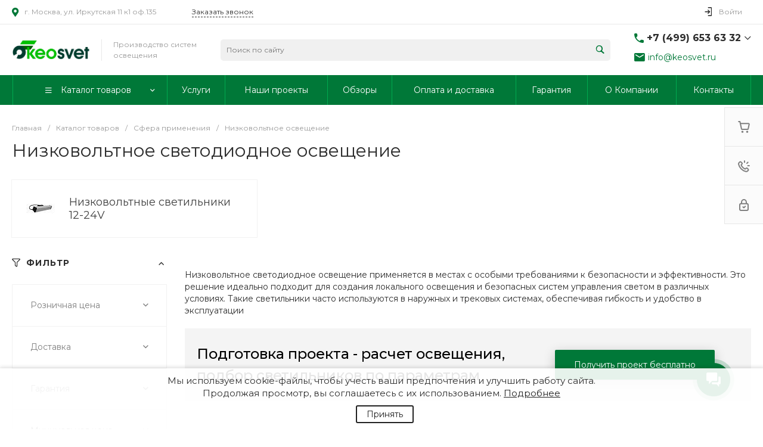

--- FILE ---
content_type: text/html; charset=UTF-8
request_url: https://keosvet.ru/local/templates/universe_s1/request.php?id=1&template=template.1&parameters%5BAJAX_OPTION_ADDITIONAL%5D=i-0-intec-universe-sale-basket-small-template-2-gnX3eXrTderl-FORM&parameters%5BCONSENT_URL%5D=%2Fcompany%2Fconsent%2F&page=forms.get&siteId=s1&templateId=universe_s1
body_size: 2345
content:
<script>BX.loadCSS(['/local/templates/universe_s1/components/bitrix/form.result.new/template.1/style.css?16857084825064']);</script><script>if(!window.BX)window.BX={};if(!window.BX.message)window.BX.message=function(mess){if(typeof mess==='object'){for(let i in mess) {BX.message[i]=mess[i];} return true;}};</script>
<script>(window.BX||top.BX).message({"LANGUAGE_ID":"ru","FORMAT_DATE":"DD.MM.YYYY","FORMAT_DATETIME":"DD.MM.YYYY HH:MI:SS","COOKIE_PREFIX":"BITRIX_SM","SERVER_TZ_OFFSET":"10800","UTF_MODE":"Y","SITE_ID":"s1","SITE_DIR":"\/","USER_ID":"","SERVER_TIME":1768972831,"USER_TZ_OFFSET":0,"USER_TZ_AUTO":"Y","bitrix_sessid":"2fb67896d1ee9b7bdec473c10b1791c1"});</script>




<script>if (window.location.hash != '' && window.location.hash != '#') top.BX.ajax.history.checkRedirectStart('bxajaxid', '7f6c1f885d5575357889374498be5d10')</script><div id="comp_7f6c1f885d5575357889374498be5d10"><div id="i-0-bitrix-form-result-new-template-1-4enrz3Rp7V63" class="ns-bitrix c-form-result-new c-form-result-new-template-1 intec-ui-form">
            
<form name="SIMPLE_FORM_1" action="/local/templates/universe_s1/request.php?id=1&amp;template=template.1&amp;parameters%5BAJAX_OPTION_ADDITIONAL%5D=i-0-intec-universe-sale-basket-small-template-2-gnX3eXrTderl-FORM&amp;parameters%5BCONSENT_URL%5D=%2Fcompany%2Fconsent%2F&amp;page=forms.get&amp;siteId=s1&amp;templateId=universe_s1" method="POST" enctype="multipart/form-data"><input type="hidden" name="bxajaxid" id="bxajaxid_7f6c1f885d5575357889374498be5d10_8BACKi" value="7f6c1f885d5575357889374498be5d10" /><input type="hidden" name="AJAX_CALL" value="Y" /><script>
function _processform_8BACKi(){
	if (BX('bxajaxid_7f6c1f885d5575357889374498be5d10_8BACKi'))
	{
		var obForm = BX('bxajaxid_7f6c1f885d5575357889374498be5d10_8BACKi').form;
		BX.bind(obForm, 'submit', function() {BX.ajax.submitComponentForm(this, 'comp_7f6c1f885d5575357889374498be5d10', true)});
	}
	BX.removeCustomEvent('onAjaxSuccess', _processform_8BACKi);
}
if (BX('bxajaxid_7f6c1f885d5575357889374498be5d10_8BACKi'))
	_processform_8BACKi();
else
	BX.addCustomEvent('onAjaxSuccess', _processform_8BACKi);
</script><input type="hidden" name="sessid" id="sessid" value="2fb67896d1ee9b7bdec473c10b1791c1" /><input type="hidden" name="WEB_FORM_ID" value="1" />                        
                            <div class="form-result-new-fields intec-ui-form-fields">
                    

                        <label class="form-result-new-field intec-ui-form-field">                            <span class="form-result-new-field-title intec-ui-form-field-title">
                                Ваше имя                                                            </span>
                            <span class="form-result-new-field-content intec-ui-form-field-content">
                                <input type="text"  class="inputtext intec-ui intec-ui-control-input intec-ui-mod-block intec-ui-mod-round-2"  name="form_text_1" value="">                            </span>
                        </label>                    

                        <label class="form-result-new-field intec-ui-form-field">                            <span class="form-result-new-field-title intec-ui-form-field-title">
                                Ваш телефон                                                            </span>
                            <span class="form-result-new-field-content intec-ui-form-field-content">
                                <input type="text"  class="inputtext intec-ui intec-ui-control-input intec-ui-mod-block intec-ui-mod-round-2"  name="form_text_2" value="">                            </span>
                        </label>                    

                        <label style="display: none;" class="form-result-new-field intec-ui-form-field">                            <span class="form-result-new-field-title intec-ui-form-field-title">
                                spam                                                            </span>
                            <span class="form-result-new-field-content intec-ui-form-field-content">
                                <input type="text"  class="inputtext intec-ui intec-ui-control-input intec-ui-mod-block intec-ui-mod-round-2"  name="form_text_48" value="">                            </span>
                        </label>                                                        </div>
                                        <div class="form-result-new-consent">
                    <label class="intec-ui intec-ui-control-switch intec-ui-scheme-current">
                        <input type="checkbox" name="licenses_popup" value="Y">                        <span class="intec-ui-part-selector"></span>
                        <span class="intec-ui-part-content">Я согласен(а) на <a href="/company/consent/" target="_blank">обработку персональных данных</a></span>
                    </label>
                </div>
                        <div class="form-result-new-buttons">
                <div class="intec-grid-item-auto">
                    <input type="hidden" name="web_form_sent" value="Y">                    <button type="submit" class="intec-ui intec-ui-control-button intec-ui-scheme-current" name="web_form_submit" value="Y" disabled="disabled">Заказать звонок</button>                </div>
            </div>
        </form>        <script type="text/javascript">
    template.load(function (data, options) {
        var app = this;
        var $ = app.getLibrary('$');
        var elements = {};

        //for adaptation window
        window.dispatchEvent(new Event('resize'));

        elements.root = $(options.nodes);
        elements.buttons = $('[data-role="buttons"]', elements.root);
        elements.closeButton = $('[data-role="closeButton"]', elements.buttons);
        elements.form = $('form', elements.root);
        elements.popup = elements.root.closest('.popup-window');

        if (elements.buttons.length > 0 && elements.popup.length > 0) {
            elements.buttons.show();
            elements.closeButton.on('click', function () {
                elements.popup.find('.popup-window-close-icon').trigger('click');
            });
        }

        elements.form.on('submit', function () {
            app.metrika.reachGoal('forms');
            app.metrika.reachGoal('forms.1');
            app.metrika.reachGoal('forms.1.send');
        });
    }, {
        'name': '[Component] bitrix:form.result.new (template.1)',
        'nodes': '#i-0-bitrix-form-result-new-template-1-4enrz3Rp7V63'    });
</script>
    <script type="text/javascript">
        template.load(function () {
            var $ = this.getLibrary('$');
            var node = $('#i-0-bitrix-form-result-new-template-1-4enrz3Rp7V63');
            var form = $('form', node);
            var consent = $('[name="licenses_popup"]', form);
            var submit = $('[type="submit"]', form);

            if (!form.length || !consent.length || !submit.length)
                return;

            var update = function () {
                submit.prop('disabled', !consent.prop('checked'));
            };

            form.on('submit', function () {
                return consent.prop('checked');
            });

            consent.on('change', update);

            update();
        }, {
            'name': '[Component] bitrix:form.result.new (template.1)',
            'nodes': '#i-0-bitrix-form-result-new-template-1-4enrz3Rp7V63'        });
    </script>
</div></div><script>if (top.BX.ajax.history.bHashCollision) top.BX.ajax.history.checkRedirectFinish('bxajaxid', '7f6c1f885d5575357889374498be5d10');</script><script>top.BX.ready(BX.defer(function() {window.AJAX_PAGE_STATE = new top.BX.ajax.component('comp_7f6c1f885d5575357889374498be5d10'); top.BX.ajax.history.init(window.AJAX_PAGE_STATE);}))</script>

--- FILE ---
content_type: application/javascript
request_url: https://keosvet.ru/local/templates/universe_s1/js/custom.js
body_size: 703
content:
var currentUrl = window.location.href;
var pageTitle = document.getElementsByTagName('h1')[0];

if (currentUrl.includes('/services/osveshchenie/') === true) {
  pageTitle.style.display = 'none';
}

$(document).ready(function() {
    setInterval(function() {
        $('input[name="form_text_47"], input[name="form_text_48"]').val(window.location.href);
    }, 900);

document.addEventListener('click', e => {
  if (e.target.closest('.b24-widget-button-openline_livechat')) ym(53877223, 'reachGoal', 'click_chat');
});

function initFormTracking(form) {
  if (form._ymTracked) return; // чтобы не вешать обработчик дважды
  form._ymTracked = true;

  form.addEventListener('submit', e => {
    if (!form.checkValidity()) return;

    setTimeout(() => {
      ym(53877223, 'reachGoal', 'send_form');
    }, 500);
  });
}

function initAllForms() {
  document.querySelectorAll('form').forEach(initFormTracking);
}

initAllForms();

// Отслеживаем динамическое добавление форм через MutationObserver
const observer = new MutationObserver(mutations => {
  mutations.forEach(mutation => {
    mutation.addedNodes.forEach(node => {
      if (node.nodeType !== 1) return;
      if (node.tagName === 'FORM') {
        initFormTracking(node);
      } else {
        node.querySelectorAll && node.querySelectorAll('form').forEach(initFormTracking);
      }
    });
  });
});

observer.observe(document.body, { childList: true, subtree: true });

});
